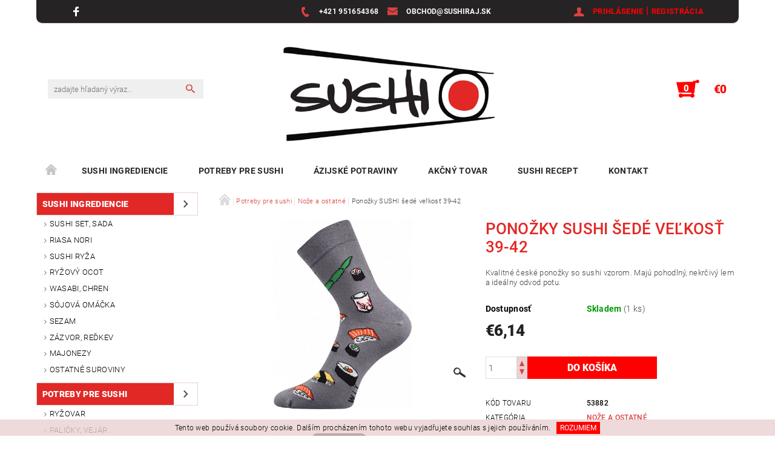

--- FILE ---
content_type: text/html; charset=utf-8
request_url: https://www.sushiraj.sk/noze-a-ostatne/ponozky-sushi-sede-velkost-39-42/
body_size: 28565
content:
<!DOCTYPE html>
<html id="css" xml:lang='sk' lang='sk' class="external-fonts-loaded">
    <head>
        <link rel="preconnect" href="https://cdn.myshoptet.com" /><link rel="dns-prefetch" href="https://cdn.myshoptet.com" /><link rel="preload" href="https://cdn.myshoptet.com/prj/dist/master/cms/libs/jquery/jquery-1.11.3.min.js" as="script" />        <script>
dataLayer = [];
dataLayer.push({'shoptet' : {
    "pageId": 792,
    "pageType": "productDetail",
    "currency": "EUR",
    "currencyInfo": {
        "decimalSeparator": ",",
        "exchangeRate": 1,
        "priceDecimalPlaces": 2,
        "symbol": "\u20ac",
        "symbolLeft": 1,
        "thousandSeparator": " "
    },
    "language": "sk",
    "projectId": 428542,
    "product": {
        "id": 4071,
        "guid": "5a1013d4-47af-11ec-9eee-bc97e1a74491",
        "hasVariants": false,
        "codes": [
            {
                "code": 53882,
                "quantity": "1",
                "stocks": [
                    {
                        "id": "ext",
                        "quantity": "1"
                    }
                ]
            }
        ],
        "code": "53882",
        "name": "Pono\u017eky SUSHI \u0161ed\u00e9 ve\u013ekos\u0165 39-42",
        "appendix": "",
        "weight": 0.20000000000000001,
        "currentCategory": "Potreby pre sushi | No\u017ee a ostatn\u00e9",
        "currentCategoryGuid": "a34efb16-ba8e-11e7-819d-002590dc5efc",
        "defaultCategory": "Potreby pre sushi | No\u017ee a ostatn\u00e9",
        "defaultCategoryGuid": "a34efb16-ba8e-11e7-819d-002590dc5efc",
        "currency": "EUR",
        "priceWithVat": 6.1399999999999997
    },
    "stocks": [
        {
            "id": "ext",
            "title": "Sklad",
            "isDeliveryPoint": 0,
            "visibleOnEshop": 1
        }
    ],
    "cartInfo": {
        "id": null,
        "freeShipping": false,
        "freeShippingFrom": 42,
        "leftToFreeGift": {
            "formattedPrice": "\u20ac0",
            "priceLeft": 0
        },
        "freeGift": false,
        "leftToFreeShipping": {
            "priceLeft": 42,
            "dependOnRegion": 0,
            "formattedPrice": "\u20ac42"
        },
        "discountCoupon": [],
        "getNoBillingShippingPrice": {
            "withoutVat": 0,
            "vat": 0,
            "withVat": 0
        },
        "cartItems": [],
        "taxMode": "ORDINARY"
    },
    "cart": [],
    "customer": {
        "priceRatio": 1,
        "priceListId": 1,
        "groupId": null,
        "registered": false,
        "mainAccount": false
    }
}});
</script>

        <meta http-equiv="content-type" content="text/html; charset=utf-8" />
        <title>Ponožky SUSHI šedé veľkosť 39-42 | e-shop SushiRaj.cz</title>

        <meta name="viewport" content="width=device-width, initial-scale=1.0" />
        <meta name="format-detection" content="telephone=no" />

        
            <meta property="og:type" content="website"><meta property="og:site_name" content="sushiraj.sk"><meta property="og:url" content="https://www.sushiraj.sk/noze-a-ostatne/ponozky-sushi-sede-velkost-39-42/"><meta property="og:title" content="Ponožky SUSHI šedé veľkosť 39-42 | e-shop SushiRaj.cz"><meta name="author" content="Suroviny na sushi a ázijské pokrmy - sushiraj.sk"><meta name="web_author" content="Shoptet.cz"><meta name="dcterms.rightsHolder" content="www.sushiraj.sk"><meta name="robots" content="index,follow"><meta property="og:image" content="https://cdn.myshoptet.com/usr/www.sushiraj.sk/user/shop/big/4071_ponozky-sede.png?61950c0b"><meta property="og:description" content="Ponožky SUSHI šedé veľkosť 39-42. Kvalitné české ponožky so sushi vzorom. Majú pohodlný, nekrčivý lem a ideálny odvod potu. "><meta name="description" content="Ponožky SUSHI šedé veľkosť 39-42. Kvalitné české ponožky so sushi vzorom. Majú pohodlný, nekrčivý lem a ideálny odvod potu. "><meta name="google-site-verification" content="AcOWcdfRC2kNKdyuXkHyJrcpMnPbi3fk09DDFQ1fLCw"><meta property="product:price:amount" content="6.14"><meta property="product:price:currency" content="EUR">
        


        
        <noscript>
            <style media="screen">
                #category-filter-hover {
                    display: block !important;
                }
            </style>
        </noscript>
        
    <link href="https://cdn.myshoptet.com/prj/dist/master/cms/templates/frontend_templates/shared/css/font-face/roboto.css" rel="stylesheet"><link href="https://cdn.myshoptet.com/prj/dist/master/shop/dist/font-shoptet-05.css.5fd2e4de7b3b9cde3d11.css" rel="stylesheet">    <script>
        var oldBrowser = false;
    </script>
    <!--[if lt IE 9]>
        <script src="https://cdnjs.cloudflare.com/ajax/libs/html5shiv/3.7.3/html5shiv.js"></script>
        <script>
            var oldBrowser = '<strong>Upozornenie!</strong> Používate zastaraný prehliadač, ktorý už nie je podporovaný. Prosím <a href="https://www.whatismybrowser.com/" target="_blank" rel="nofollow">aktualizujte svoj prehliadač</a> a zvýšte svoje UX.';
        </script>
    <![endif]-->

        <style>:root {--color-primary: #db4141;--color-primary-h: 0;--color-primary-s: 68%;--color-primary-l: 56%;--color-primary-hover: #484848;--color-primary-hover-h: 0;--color-primary-hover-s: 0%;--color-primary-hover-l: 28%;--color-secondary: #fe0000;--color-secondary-h: 0;--color-secondary-s: 100%;--color-secondary-l: 50%;--color-secondary-hover: #ebd1d2;--color-secondary-hover-h: 358;--color-secondary-hover-s: 39%;--color-secondary-hover-l: 87%;--color-tertiary: #000000;--color-tertiary-h: 0;--color-tertiary-s: 0%;--color-tertiary-l: 0%;--color-tertiary-hover: #000000;--color-tertiary-hover-h: 0;--color-tertiary-hover-s: 0%;--color-tertiary-hover-l: 0%;--color-header-background: #ffffff;--template-font: "Roboto";--template-headings-font: "Roboto";--header-background-url: none;--cookies-notice-background: #1A1937;--cookies-notice-color: #F8FAFB;--cookies-notice-button-hover: #f5f5f5;--cookies-notice-link-hover: #27263f;--templates-update-management-preview-mode-content: "Náhľad aktualizácií šablóny je aktívny pre váš prehliadač."}</style>

        <style>:root {--logo-x-position: 10px;--logo-y-position: 10px;--front-image-x-position: 0px;--front-image-y-position: 0px;}</style>

        <link href="https://cdn.myshoptet.com/prj/dist/master/shop/dist/main-05.css.1b62aa3d069f1dba0ebf.css" rel="stylesheet" media="screen" />

        <link rel="stylesheet" href="https://cdn.myshoptet.com/prj/dist/master/cms/templates/frontend_templates/_/css/print.css" media="print" />
                                            <link rel="canonical" href="https://www.sushiraj.sk/noze-a-ostatne/ponozky-sushi-sede-velkost-39-42/" />
        
        
        
            <script>
        var _hwq = _hwq || [];
        _hwq.push(['setKey', 'AE7C9233A68284ED42D04F8C43E64312']);
        _hwq.push(['setTopPos', '0']);
        _hwq.push(['showWidget', '22']);
        (function() {
            var ho = document.createElement('script');
            ho.src = 'https://cz.im9.cz/direct/i/gjs.php?n=wdgt&sak=AE7C9233A68284ED42D04F8C43E64312';
            var s = document.getElementsByTagName('script')[0]; s.parentNode.insertBefore(ho, s);
        })();
    </script>

                
                            <style>
                    /* custom background */
                    #main-wrapper {
                                                                            background-position: top center !important;
                            background-repeat: no-repeat !important;
                                                                            background-attachment: fixed !important;
                                                                    }
                </style>
                    
                <script>var shoptet = shoptet || {};shoptet.abilities = {"about":{"generation":2,"id":"05"},"config":{"category":{"product":{"image_size":"detail_alt_1"}},"navigation_breakpoint":991,"number_of_active_related_products":2,"product_slider":{"autoplay":false,"autoplay_speed":3000,"loop":true,"navigation":true,"pagination":true,"shadow_size":0}},"elements":{"recapitulation_in_checkout":true},"feature":{"directional_thumbnails":false,"extended_ajax_cart":false,"extended_search_whisperer":false,"fixed_header":false,"images_in_menu":false,"product_slider":false,"simple_ajax_cart":true,"smart_labels":false,"tabs_accordion":false,"tabs_responsive":false,"top_navigation_menu":false,"user_action_fullscreen":false}};shoptet.design = {"template":{"name":"Rock","colorVariant":"Five"},"layout":{"homepage":"catalog4","subPage":"catalog3","productDetail":"catalog3"},"colorScheme":{"conversionColor":"#fe0000","conversionColorHover":"#ebd1d2","color1":"#db4141","color2":"#484848","color3":"#000000","color4":"#000000"},"fonts":{"heading":"Roboto","text":"Roboto"},"header":{"backgroundImage":null,"image":null,"logo":"https:\/\/www.sushiraj.skuser\/logos\/skk-1.jpg","color":"#ffffff"},"background":{"enabled":true,"color":{"enabled":false,"color":"#cbcefb"},"image":{"url":null,"attachment":"fixed","position":"center"}}};shoptet.config = {};shoptet.events = {};shoptet.runtime = {};shoptet.content = shoptet.content || {};shoptet.updates = {};shoptet.messages = [];shoptet.messages['lightboxImg'] = "Obrázok";shoptet.messages['lightboxOf'] = "z";shoptet.messages['more'] = "Viac";shoptet.messages['cancel'] = "Zrušiť";shoptet.messages['removedItem'] = "Položka bola odstránená z košíka.";shoptet.messages['discountCouponWarning'] = "Zabudli ste použiť váš zľavový kupón. Urobte tak kliknutím na tlačidlo pri políčku, alebo číslo vymažte, aby ste mohli pokračovať.";shoptet.messages['charsNeeded'] = "Prosím, použite minimálne 3 znaky!";shoptet.messages['invalidCompanyId'] = "Neplané IČ, povolené sú iba číslice";shoptet.messages['needHelp'] = "Potrebujete poradiť?";shoptet.messages['showContacts'] = "Zobraziť kontakty";shoptet.messages['hideContacts'] = "Skryť kontakty";shoptet.messages['ajaxError'] = "Došlo k chybe; obnovte stránku a skúste to znova.";shoptet.messages['variantWarning'] = "Zvoľte prosím variant tovaru.";shoptet.messages['chooseVariant'] = "Zvoľte variant";shoptet.messages['unavailableVariant'] = "Tento variant nie je dostupný a nie je možné ho objednať.";shoptet.messages['withVat'] = "vrátane DPH";shoptet.messages['withoutVat'] = "bez DPH";shoptet.messages['toCart'] = "Do košíka";shoptet.messages['emptyCart'] = "Prázdny košík";shoptet.messages['change'] = "Zmeniť";shoptet.messages['chosenBranch'] = "Zvolená pobočka";shoptet.messages['validatorRequired'] = "Povinné pole";shoptet.messages['validatorEmail'] = "Prosím vložte platnú e-mailovú adresu";shoptet.messages['validatorUrl'] = "Prosím vložte platnú URL adresu";shoptet.messages['validatorDate'] = "Prosím vložte platný dátum";shoptet.messages['validatorNumber'] = "Zadajte číslo";shoptet.messages['validatorDigits'] = "Prosím vložte iba číslice";shoptet.messages['validatorCheckbox'] = "Zadajte prosím všetky povinné polia";shoptet.messages['validatorConsent'] = "Bez súhlasu nie je možné odoslať";shoptet.messages['validatorPassword'] = "Heslá sa nezhodujú";shoptet.messages['validatorInvalidPhoneNumber'] = "Vyplňte prosím platné telefónne číslo bez predvoľby.";shoptet.messages['validatorInvalidPhoneNumberSuggestedRegion'] = "Neplatné číslo — navrhovaná oblasť: %1";shoptet.messages['validatorInvalidCompanyId'] = "Neplatné IČO, musí byť v tvare ako %1";shoptet.messages['validatorFullName'] = "Nezabudli ste priezvisko?";shoptet.messages['validatorHouseNumber'] = "Prosím zadajte správne číslo domu";shoptet.messages['validatorZipCode'] = "Zadané PSČ nezodpovedá zvolenej krajine";shoptet.messages['validatorShortPhoneNumber'] = "Telefónne číslo musí mať min. 8 znakov";shoptet.messages['choose-personal-collection'] = "Prosím vyberte miesto doručenia pri osobnom odbere, zatiaľ nie je zvolené.";shoptet.messages['choose-external-shipping'] = "Špecifikujte vybraný spôsob dopravy";shoptet.messages['choose-ceska-posta'] = "Pobočka Českej Pošty nebola zvolená, prosím vyberte si jednu";shoptet.messages['choose-hupostPostaPont'] = "Pobočka Maďarskej pošty nie je vybraná, zvoľte prosím nejakú";shoptet.messages['choose-postSk'] = "Pobočka Slovenskej pošty nebola zvolená, prosím vyberte si jednu";shoptet.messages['choose-ulozenka'] = "Pobočka Uloženky nebola zvolená, prsím vyberte si jednu";shoptet.messages['choose-zasilkovna'] = "Nebola zvolená pobočka zásielkovne, prosím, vyberte si jednu";shoptet.messages['choose-ppl-cz'] = "Pobočka PPL ParcelShop nebolaá zvolená, prosím zvoľte jednu možnosť";shoptet.messages['choose-glsCz'] = "Pobočka GLS ParcelShop nebola zvolená, prosím niektorú";shoptet.messages['choose-dpd-cz'] = "Ani jedna z pobočiek služby DPD Parcel Shop nebola zvolená, prosím vyberte si jednu z možností.";shoptet.messages['watchdogType'] = "Je potrebné vybrať jednu z možností sledovania produktu.";shoptet.messages['watchdog-consent-required'] = "Musíte zaškrtnúť všetky povinné súhlasy";shoptet.messages['watchdogEmailEmpty'] = "Prosím vyplňte email";shoptet.messages['privacyPolicy'] = 'Musíte súhlasiť s ochranou osobných údajov';shoptet.messages['amountChanged'] = '(množstvo bolo zmenené)';shoptet.messages['unavailableCombination'] = 'Nie je k dispozícii v tejto kombinácii';shoptet.messages['specifyShippingMethod'] = 'Upresnite dopravu';shoptet.messages['PIScountryOptionMoreBanks'] = 'Možnosť platby z %1 bánk';shoptet.messages['PIScountryOptionOneBank'] = 'Možnosť platby z 1 banky';shoptet.messages['PIScurrencyInfoCZK'] = 'V mene CZK je možné zaplatiť iba prostredníctvom českých bánk.';shoptet.messages['PIScurrencyInfoHUF'] = 'V mene HUF je možné zaplatiť iba prostredníctvom maďarských bánk.';shoptet.messages['validatorVatIdWaiting'] = "Overujeme";shoptet.messages['validatorVatIdValid'] = "Overené";shoptet.messages['validatorVatIdInvalid'] = "DIČ sa nepodarilo overiť, aj napriek tomu môžete objednávku dokončiť";shoptet.messages['validatorVatIdInvalidOrderForbid'] = "Zadané DIČ teraz nie je možné overiť, pretože služba overovania je dočasne nedostupná. Skúste opakovať zadanie neskôr, alebo DIČ vymažte a vašu objednávku dokončte v režime OSS. Prípadne kontaktujte predajcu.";shoptet.messages['validatorVatIdInvalidOssRegime'] = "Zadané DIČ nemôže byť overené, pretože služba overovania je dočasne nedostupná. Vaša objednávka bude dokončená v režime OSS. Prípadne kontaktujte predajcu.";shoptet.messages['previous'] = "Predchádzajúce";shoptet.messages['next'] = "Nasledujúce";shoptet.messages['close'] = "Zavrieť";shoptet.messages['imageWithoutAlt'] = "Tento obrázok nemá popis";shoptet.messages['newQuantity'] = "Nové množstvo:";shoptet.messages['currentQuantity'] = "Aktuálne množstvo:";shoptet.messages['quantityRange'] = "Prosím vložte číslo v rozmedzí %1 a %2";shoptet.messages['skipped'] = "Preskočené";shoptet.messages.validator = {};shoptet.messages.validator.nameRequired = "Zadajte meno a priezvisko.";shoptet.messages.validator.emailRequired = "Zadajte e-mailovú adresu (napr. jan.novak@example.com).";shoptet.messages.validator.phoneRequired = "Zadajte telefónne číslo.";shoptet.messages.validator.messageRequired = "Napíšte komentár.";shoptet.messages.validator.descriptionRequired = shoptet.messages.validator.messageRequired;shoptet.messages.validator.captchaRequired = "Vyplňte bezpečnostnú kontrolu.";shoptet.messages.validator.consentsRequired = "Potvrďte svoj súhlas.";shoptet.messages.validator.scoreRequired = "Zadajte počet hviezdičiek.";shoptet.messages.validator.passwordRequired = "Zadajte heslo, ktoré bude obsahovať minimálne 4 znaky.";shoptet.messages.validator.passwordAgainRequired = shoptet.messages.validator.passwordRequired;shoptet.messages.validator.currentPasswordRequired = shoptet.messages.validator.passwordRequired;shoptet.messages.validator.birthdateRequired = "Zadajte dátum narodenia.";shoptet.messages.validator.billFullNameRequired = "Zadajte meno a priezvisko.";shoptet.messages.validator.deliveryFullNameRequired = shoptet.messages.validator.billFullNameRequired;shoptet.messages.validator.billStreetRequired = "Zadajte názov ulice.";shoptet.messages.validator.deliveryStreetRequired = shoptet.messages.validator.billStreetRequired;shoptet.messages.validator.billHouseNumberRequired = "Zadajte číslo domu.";shoptet.messages.validator.deliveryHouseNumberRequired = shoptet.messages.validator.billHouseNumberRequired;shoptet.messages.validator.billZipRequired = "Zadajte PSČ.";shoptet.messages.validator.deliveryZipRequired = shoptet.messages.validator.billZipRequired;shoptet.messages.validator.billCityRequired = "Zadajte názov mesta.";shoptet.messages.validator.deliveryCityRequired = shoptet.messages.validator.billCityRequired;shoptet.messages.validator.companyIdRequired = "Zadajte IČ.";shoptet.messages.validator.vatIdRequired = "Zadajte IČ DPH.";shoptet.messages.validator.billCompanyRequired = "Zadajte názov spoločnosti.";shoptet.messages['loading'] = "Načítavám…";shoptet.messages['stillLoading'] = "Stále načítavám…";shoptet.messages['loadingFailed'] = "Načítanie sa nepodarilo. Skúste to znova.";shoptet.messages['productsSorted'] = "Produkty zoradené.";shoptet.messages['formLoadingFailed'] = "Formulár sa nepodarilo načítať. Skúste to prosím znovu.";shoptet.messages.moreInfo = "Viac informácií";shoptet.config.showAdvancedOrder = true;shoptet.config.orderingProcess = {active: false,step: false};shoptet.config.documentsRounding = '3';shoptet.config.documentPriceDecimalPlaces = '2';shoptet.config.thousandSeparator = ' ';shoptet.config.decSeparator = ',';shoptet.config.decPlaces = '2';shoptet.config.decPlacesSystemDefault = '2';shoptet.config.currencySymbol = '€';shoptet.config.currencySymbolLeft = '1';shoptet.config.defaultVatIncluded = 1;shoptet.config.defaultProductMaxAmount = 9999;shoptet.config.inStockAvailabilityId = -1;shoptet.config.defaultProductMaxAmount = 9999;shoptet.config.inStockAvailabilityId = -1;shoptet.config.cartActionUrl = '/action/Cart';shoptet.config.advancedOrderUrl = '/action/Cart/GetExtendedOrder/';shoptet.config.cartContentUrl = '/action/Cart/GetCartContent/';shoptet.config.stockAmountUrl = '/action/ProductStockAmount/';shoptet.config.addToCartUrl = '/action/Cart/addCartItem/';shoptet.config.removeFromCartUrl = '/action/Cart/deleteCartItem/';shoptet.config.updateCartUrl = '/action/Cart/setCartItemAmount/';shoptet.config.addDiscountCouponUrl = '/action/Cart/addDiscountCoupon/';shoptet.config.setSelectedGiftUrl = '/action/Cart/setSelectedGift/';shoptet.config.rateProduct = '/action/ProductDetail/RateProduct/';shoptet.config.customerDataUrl = '/action/OrderingProcess/step2CustomerAjax/';shoptet.config.registerUrl = '/registracia/';shoptet.config.agreementCookieName = 'site-agreement';shoptet.config.cookiesConsentUrl = '/action/CustomerCookieConsent/';shoptet.config.cookiesConsentIsActive = 0;shoptet.config.cookiesConsentOptAnalytics = 'analytics';shoptet.config.cookiesConsentOptPersonalisation = 'personalisation';shoptet.config.cookiesConsentOptNone = 'none';shoptet.config.cookiesConsentRefuseDuration = 7;shoptet.config.cookiesConsentName = 'CookiesConsent';shoptet.config.agreementCookieExpire = 30;shoptet.config.cookiesConsentSettingsUrl = '/cookies-settings/';shoptet.config.fonts = {"google":{"attributes":"100,300,400,500,700,900:latin-ext","families":["Roboto"],"urls":["https:\/\/cdn.myshoptet.com\/prj\/dist\/master\/cms\/templates\/frontend_templates\/shared\/css\/font-face\/roboto.css"]},"custom":{"families":["shoptet"],"urls":["https:\/\/cdn.myshoptet.com\/prj\/dist\/master\/shop\/dist\/font-shoptet-05.css.5fd2e4de7b3b9cde3d11.css"]}};shoptet.config.mobileHeaderVersion = '1';shoptet.config.fbCAPIEnabled = false;shoptet.config.fbPixelEnabled = true;shoptet.config.fbCAPIUrl = '/action/FacebookCAPI/';shoptet.content.regexp = /strana-[0-9]+[\/]/g;shoptet.content.colorboxHeader = '<div class="colorbox-html-content">';shoptet.content.colorboxFooter = '</div>';shoptet.customer = {};shoptet.csrf = shoptet.csrf || {};shoptet.csrf.token = 'csrf_E6/YPM9qaf78f046543b6884';shoptet.csrf.invalidTokenModal = '<div><h2>Prihláste sa prosím znovu</h2><p>Ospravedlňujeme sa, ale Váš CSRF token pravdepodobne vypršal. Aby sme mohli Vašu bezpečnosť udržať na čo najvyššej úrovni, potrebujeme, aby ste sa znovu prihlásili.</p><p>Ďakujeme za pochopenie.</p><div><a href="/login/?backTo=%2Fnoze-a-ostatne%2Fponozky-sushi-sede-velkost-39-42%2F">Prihlásenie</a></div></div> ';shoptet.csrf.formsSelector = 'csrf-enabled';shoptet.csrf.submitListener = true;shoptet.csrf.validateURL = '/action/ValidateCSRFToken/Index/';shoptet.csrf.refreshURL = '/action/RefreshCSRFTokenNew/Index/';shoptet.csrf.enabled = false;shoptet.config.googleAnalytics ||= {};shoptet.config.googleAnalytics.isGa4Enabled = true;shoptet.config.googleAnalytics.route ||= {};shoptet.config.googleAnalytics.route.ua = "UA";shoptet.config.googleAnalytics.route.ga4 = "GA4";shoptet.config.ums_a11y_category_page = true;shoptet.config.discussion_rating_forms = false;shoptet.config.ums_forms_redesign = false;shoptet.config.showPriceWithoutVat = '';shoptet.config.ums_a11y_login = true;</script>
        <script src="https://cdn.myshoptet.com/prj/dist/master/cms/libs/jquery/jquery-1.11.3.min.js"></script><script src="https://cdn.myshoptet.com/prj/dist/master/cms/libs/jquery/jquery-migrate-1.4.1.min.js"></script><script src="https://cdn.myshoptet.com/prj/dist/master/cms/libs/jquery/jquery-ui-1.8.24.min.js"></script>
    <script src="https://cdn.myshoptet.com/prj/dist/master/shop/dist/main-05.js.8c719cec2608516bd9d7.js"></script>
<script src="https://cdn.myshoptet.com/prj/dist/master/shop/dist/shared-2g.js.aa13ef3ecca51cd89ec5.js"></script><script src="https://cdn.myshoptet.com/prj/dist/master/cms/libs/jqueryui/i18n/datepicker-sk.js"></script><script>if (window.self !== window.top) {const script = document.createElement('script');script.type = 'module';script.src = "https://cdn.myshoptet.com/prj/dist/master/shop/dist/editorPreview.js.e7168e827271d1c16a1d.js";document.body.appendChild(script);}</script>        <script>
            jQuery.extend(jQuery.cybergenicsFormValidator.messages, {
                required: "Povinné pole",
                email: "Prosím vložte platnú e-mailovú adresu",
                url: "Prosím vložte platnú URL adresu",
                date: "Prosím vložte platný dátum",
                number: "Zadajte číslo",
                digits: "Prosím vložte iba číslice",
                checkbox: "Zadajte prosím všetky povinné polia",
                validatorConsent: "Bez súhlasu nie je možné odoslať",
                password: "Heslá sa nezhodujú",
                invalidPhoneNumber: "Vyplňte prosím platné telefónne číslo bez predvoľby.",
                invalidCompanyId: 'Nevalidné IČ, musí mať presne 8 čísel (pred kratšie IČ možno dať nuly)',
                fullName: "Nezabudli ste priezvisko?",
                zipCode: "Zadané PSČ nezodpovedá zvolenej krajine",
                houseNumber: "Prosím zadajte správne číslo domu",
                shortPhoneNumber: "Telefónne číslo musí mať min. 8 znakov",
                privacyPolicy: "Musíte súhlasiť s ochranou osobných údajov"
            });
        </script>
                                    
                
        
        <!-- User include -->
                <!-- service 777(418) html code header -->
<link rel="stylesheet" href="https://cdn.myshoptet.com/usr/shoptet.tomashlad.eu/user/documents/extras/premium-carousel/screen.min.css?v=23"/>

<style>
@media only screen and (max-width: 600px) {
  body.type-index #carousel .carousel-control:before, body.type-index #homepage-banner .carousel-control:before {color: #000;}
}
</style>
<!-- service 1655(1240) html code header -->
<link rel="stylesheet" href="https://cdn.myshoptet.com/usr/galacticheadquarters.myshoptet.com/user/documents/warnings/shop.css?v=16" />
<!-- project html code header -->
<link rel="apple-touch-icon" sizes="180x180" href="/user/documents/apple-touch-icon.png">
<link rel="icon" type="image/png" sizes="32x32" href="/user/documents/favicon-32x32.png">
<link rel="icon" type="image/png" sizes="16x16" href="/user/documents/favicon-16x16.png">
<link rel="manifest" href="/user/documents/site.webmanifest">
<link rel="mask-icon" href="/user/documents/safari-pinned-tab.svg" color="#5bbad5">
<link rel="shortcut icon" href="/user/documents/favicon.ico">
<meta name="msapplication-TileColor" content="#da532c">
<meta name="msapplication-config" content="/user/documents/browserconfig.xml">
<meta name="theme-color" content="#ffffff">

<meta name="facebook-domain-verification" content="a071omln34cgnnr7ef1hpqcbldc9hu" />
<style>
.in-krok-2 #consentsheurekaConsent, .in-krok-2 label[for="consentsheurekaConsent"] {opacity: 0;padding: 0;height: 0;}
.in-krok-2 .order-confirmations-box .information-bubble-wrap:nth-child(2) {padding: 0;height: 0;}
.in-krok-2 .order-confirmations-box .information-bubble-wrap:last-child, .in-krok-2 .order-confirmations-box .information-bubble-wrap:nth-child(2) {display: none;}
#welcome {margin-top: 0;margin-bottom: 0;padding-top: 0;padding-bottom: 0;}
#welcome > div:nth-child(2) {display: none;}
</style>
<style>
/*Upravilo studio CORUX.cz*/


/*Uprava Menu*/

@media (min-width: 768px){
	#menu {
    border-top: unset;
 	}
}
  
@media (min-width: 768px){
  #menu li a, .navigation-menu li a {
    font-weight: 600;
    font-size: 14px;
	}
}

@media (min-width: 768px){
	a#logo {
    left: 100%;
	}
}

@media (min-width: 768px){
.searchform {
    margin: 0 auto;
    position: relative;
    top: 0px;
    left: -112%;
}
  }
 
@media (min-width: 768px){
#header-cart {
    border: unset;
}
  }

@media (min-width: 768px) {
#menu-helper:before  {
    display: inline-block;
    width: 40px !important;
    height: 40px !important;
    vertical-align: middle;
    font-family: "shoptet";
    font-size: 25px !important;
    line-height: 42px;
    color: #fff;
    border-radius: 100%;
}
  }

@media (min-width: 768px) {
[class*="block-grid-"] {
    display: block;
    padding: 0;
    margin: 0 -0.46875rem;
    border-top: 1px solid #ebeaea;
    padding-top: 2%;
}
  }

@media (min-width: 768px) {
#content-in ul li, #content-in ol li {
    position: relative;
    font-size: 0.875rem;
    padding-right: 0.5rem;
    border-left: 1px solid #ebeaea;
    border-right: 1px solid #ebeaea;
}
  }

#tabs-div {
    margin-bottom: 2.5rem;
    padding-top: 5%;
}

.categories .topic a {
    color: #fff;
    background-color: #e12826;
}

#footer {
    background: unset;
    color: black;
}

#next-carousel, #prev-carousel {
    background-color: unset;
}

@media (min-width:1026px) { 
.p-det-main-price, .p-final-price {
    font-size: 26px;
    font-weight: 600;
    letter-spacing: -0.03rem;
    white-space: nowrap;
    position: relative;
    left: -60%;
    color: #232323
}
   }

.p-name {
    color: #000;
    font-size: 15px;
    font-weight: 500;
    padding-top: 5%;
}

#copyright {
    background: unset;
}

.footer-in-wrap {
    padding: 1rem 0;
    background: #231f20;
    color: white;
    border-top: 5px groove red;
}

#footer-in ul {
    margin: -0.5rem 0 0;
    list-style: none;
    border: unset;
    padding: 2%;
}

#footer-in .topic {
    color: #e12826;
    font-size: 19px;
    font-weight: 600;
}

#articles ul li a {
    color: #fff;
    font-size: 15px;
    font-weight: 500;
}

.row.header-info {
    background: #262324;
    width: 100%;
    margin: 0;
    color: white;
    padding-left: 5%;
    padding-right: 5%;
    border-radius: 0px 0px 10px 10px;
}

.header-phone a, .header-email a {
    color: #ffffff;
    font-size: 12px;
    font-weight: 600;
    text-align: center;
}

#top-links, #top-links a {
    color: #f00;
    font-size: 13px;
    font-weight: 600;
}

#top-links a:hover {
    color: #ffffff;
}

.header-social-icon a {
    color: #ffffff;
}

.header-social-icon a:hover {
    color: #4cb1ff;
}

@media screen and (min-width: 640px) {
	.navigation-wrap {
		text-align: center;
	}

	.navigation {
		float: none !important;
		display: inline-block;
	}
}

#contacts img {
    border: unset;
}

#footer-in a {
    color: #ffffff;
    font-weight: 500;
}

#footer-in a:hover {
    color: #e12826;
}

#articles ul li a:hover {
    color: #c82727;
}

#footer .ccr-single {
    margin-bottom: .5rem;
    font-weight: 500;
    color: red;
}

#description h3 {
    text-transform: none;
}

#floating-cart-button a {
    display: inline-block;
    height: 2.25rem;
    width: 2.125rem;
    vertical-align: middle;
    position: relative;
    display: none;
}

h1 {
    font-size: 26px;
    font-weight: 500;
    color: #e22826;
}



ul#category-banners { 
display: flex; 
justify-content: space-around; 
-webkit-flex-flow: row wrap; 
flex-flow: row wrap; 
} 
ul#category-banners li { 
display: block; 
width: 390px; 
margin-left:auto; 
margin-right:auto; 
} 

#langs-curr a {
	font-size: 13px;
	color: #a0a0a0;
  font-weight: 400;
}
#langs-curr a.active {
	color: #fff;
  font-weight: 700;
}
#langs-curr a:hover {
	color: #fff;
}

</style>
  
  

        <!-- /User include -->
                                <!-- Global site tag (gtag.js) - Google Analytics -->
    <script async src="https://www.googletagmanager.com/gtag/js?id=G-TKTX73HWXQ"></script>
    <script>
        
        window.dataLayer = window.dataLayer || [];
        function gtag(){dataLayer.push(arguments);}
        

        
        gtag('js', new Date());

                gtag('config', 'UA-109406124-2', { 'groups': "UA" });
        
                gtag('config', 'G-TKTX73HWXQ', {"groups":"GA4","send_page_view":false,"content_group":"productDetail","currency":"EUR","page_language":"sk"});
        
                gtag('config', 'AW-400510668', {"allow_enhanced_conversions":true});
        
        
        
        
        
                    gtag('event', 'page_view', {"send_to":"GA4","page_language":"sk","content_group":"productDetail","currency":"EUR"});
        
                gtag('set', 'currency', 'EUR');

        gtag('event', 'view_item', {
            "send_to": "UA",
            "items": [
                {
                    "id": "53882",
                    "name": "Pono\u017eky SUSHI \u0161ed\u00e9 ve\u013ekos\u0165 39-42",
                    "category": "Potreby pre sushi \/ No\u017ee a ostatn\u00e9",
                                                            "price": 5.12
                }
            ]
        });
        
        
        
        
        
                    gtag('event', 'view_item', {"send_to":"GA4","page_language":"sk","content_group":"productDetail","value":5.1200000000000001,"currency":"EUR","items":[{"item_id":"53882","item_name":"Pono\u017eky SUSHI \u0161ed\u00e9 ve\u013ekos\u0165 39-42","item_category":"Potreby pre sushi","item_category2":"No\u017ee a ostatn\u00e9","price":5.1200000000000001,"quantity":1,"index":0}]});
        
        
        
        
        
        
        
        document.addEventListener('DOMContentLoaded', function() {
            if (typeof shoptet.tracking !== 'undefined') {
                for (var id in shoptet.tracking.bannersList) {
                    gtag('event', 'view_promotion', {
                        "send_to": "UA",
                        "promotions": [
                            {
                                "id": shoptet.tracking.bannersList[id].id,
                                "name": shoptet.tracking.bannersList[id].name,
                                "position": shoptet.tracking.bannersList[id].position
                            }
                        ]
                    });
                }
            }

            shoptet.consent.onAccept(function(agreements) {
                if (agreements.length !== 0) {
                    console.debug('gtag consent accept');
                    var gtagConsentPayload =  {
                        'ad_storage': agreements.includes(shoptet.config.cookiesConsentOptPersonalisation)
                            ? 'granted' : 'denied',
                        'analytics_storage': agreements.includes(shoptet.config.cookiesConsentOptAnalytics)
                            ? 'granted' : 'denied',
                                                                                                'ad_user_data': agreements.includes(shoptet.config.cookiesConsentOptPersonalisation)
                            ? 'granted' : 'denied',
                        'ad_personalization': agreements.includes(shoptet.config.cookiesConsentOptPersonalisation)
                            ? 'granted' : 'denied',
                        };
                    console.debug('update consent data', gtagConsentPayload);
                    gtag('consent', 'update', gtagConsentPayload);
                    dataLayer.push(
                        { 'event': 'update_consent' }
                    );
                }
            });
        });
    </script>

                <!-- Facebook Pixel Code -->
<script>
!function(f,b,e,v,n,t,s){if(f.fbq)return;n=f.fbq=function(){n.callMethod?
            n.callMethod.apply(n,arguments):n.queue.push(arguments)};if(!f._fbq)f._fbq=n;
            n.push=n;n.loaded=!0;n.version='2.0';n.queue=[];t=b.createElement(e);t.async=!0;
            t.src=v;s=b.getElementsByTagName(e)[0];s.parentNode.insertBefore(t,s)}(window,
            document,'script','//connect.facebook.net/en_US/fbevents.js');
$(document).ready(function(){
fbq('set', 'autoConfig', 'false', '451772869607981')
fbq("init", "451772869607981", {}, { agent:"plshoptet" });
fbq("track", "PageView",{}, {"eventID":"a60950d7b1932db3a4a5f08b9ceaeaa9"});
window.dataLayer = window.dataLayer || [];
dataLayer.push({"fbpixel": "loaded","event": "fbloaded"});
fbq("track", "ViewContent", {"content_category":"Potreby pre sushi \/ No\u017ee a ostatn\u00e9","content_type":"product","content_name":"Pono\u017eky SUSHI \u0161ed\u00e9 ve\u013ekos\u0165 39-42","content_ids":["53882"],"value":"6.14","currency":"EUR","base_id":4071,"category_path":["Potreby pre sushi","No\u017ee a ostatn\u00e9"]}, {"eventID":"a60950d7b1932db3a4a5f08b9ceaeaa9"});
});
</script>
<noscript>
<img height="1" width="1" style="display:none" src="https://www.facebook.com/tr?id=451772869607981&ev=PageView&noscript=1"/>
</noscript>
<!-- End Facebook Pixel Code -->

                                <script>
    (function(t, r, a, c, k, i, n, g) { t['ROIDataObject'] = k;
    t[k]=t[k]||function(){ (t[k].q=t[k].q||[]).push(arguments) },t[k].c=i;n=r.createElement(a),
    g=r.getElementsByTagName(a)[0];n.async=1;n.src=c;g.parentNode.insertBefore(n,g)
    })(window, document, 'script', '//www.heureka.cz/ocm/sdk.js?source=shoptet&version=2&page=product_detail', 'heureka', 'cz');

    heureka('set_user_consent', 1);
</script>
                    </head>
    <body class="desktop id-792 in-noze-a-ostatne template-05 type-product type-detail page-detail ajax-add-to-cart">
    
        <div id="fb-root"></div>
        <script>
            window.fbAsyncInit = function() {
                FB.init({
                    autoLogAppEvents : true,
                    xfbml            : true,
                    version          : 'v24.0'
                });
            };
        </script>
        <script async defer crossorigin="anonymous" src="https://connect.facebook.net/sk_SK/sdk.js#xfbml=1&version=v24.0"></script>
    
        
    
    <div id="main-wrapper">
        <div id="main-wrapper-in" class="large-12 medium-12 small-12">
            <div id="main" class="large-12 medium-12 small-12 row">

                

                <div id="header" class="large-12 medium-12 small-12 columns">
                    <header id="header-in" class="large-12 medium-12 small-12 row collapse">
                        
<div class="row header-info">
                <div class="large-4 medium-2  small-12 left hide-for-small">
                            <span class="checkout-facebook header-social-icon">
                    <a href="https://www.facebook.com/sushiraj.sk" title="Facebook" target="_blank">&nbsp;</a>
                </span>
                                </div>
        
        <div class="large-4 medium-6 small-12 columns">

            <div class="row collapse header-contacts">
                                                                                        <div class="large-6 tac medium-6 small-6 header-phone columns left">
                        <a href="tel:+421951654368" title="Telefón"><span>+421 951654368</span></a>
                    </div>
                                                    <div class="large-6 tac medium-6 small-6 header-email columns left">
                                                    <a href="mailto:obchod@sushiraj.sk"><span>obchod@sushiraj.sk</span></a>
                                            </div>
                            </div>
        </div>
    
    <div class="large-4 medium-4 small-12 left top-links-holder">
                                <div id="top-links">
            <span class="responsive-mobile-visible responsive-all-hidden box-account-links-trigger-wrap">
                <span class="box-account-links-trigger"></span>
            </span>
            <ul class="responsive-mobile-hidden box-account-links list-inline list-reset">
                
                                                                                                        <li>
                                    <a class="icon-account-login" href="/login/?backTo=%2Fnoze-a-ostatne%2Fponozky-sushi-sede-velkost-39-42%2F" title="Prihlásenie" data-testid="signin" rel="nofollow"><span>Prihlásenie</span></a>
                                </li>
                                <li>
                                    <span class="responsive-mobile-hidden"> |</span>
                                    <a href="/registracia/" title="Registrácia" data-testid="headerSignup" rel="nofollow">Registrácia</a>
                                </li>
                                                                                        
            </ul>
        </div>
    </div>
</div>
<div class="header-center row">
    
    <div class="large-4 medium-4 small-6">
                                <a href="/" title="Suroviny na sushi a ázijské pokrmy - sushiraj.sk" id="logo" data-testid="linkWebsiteLogo"><img src="https://cdn.myshoptet.com/usr/www.sushiraj.sk/user/logos/skk-1.jpg" alt="Suroviny na sushi a ázijské pokrmy - sushiraj.sk" /></a>
    </div>
    
    <div class="large-4 medium-4 small-12">
                <div class="searchform large-8 medium-12 small-12" itemscope itemtype="https://schema.org/WebSite">
            <meta itemprop="headline" content="Nože a ostatné"/>
<meta itemprop="url" content="https://www.sushiraj.sk"/>
        <meta itemprop="text" content="Ponožky SUSHI šedé veľkosť 39-42. Kvalitné české ponožky so sushi vzorom. Majú pohodlný, nekrčivý lem a ideálny odvod potu.&amp;amp;nbsp;"/>

            <form class="search-whisperer-wrap-v1 search-whisperer-wrap" action="/action/ProductSearch/prepareString/" method="post" itemprop="potentialAction" itemscope itemtype="https://schema.org/SearchAction" data-testid="searchForm">
                <fieldset>
                    <meta itemprop="target" content="https://www.sushiraj.sk/vyhladavanie/?string={string}"/>
                    <div class="large-10 medium-8 small-10 left">
                        <input type="hidden" name="language" value="sk" />
                        <input type="search" name="string" itemprop="query-input" class="s-word" placeholder="zadajte hľadaný výraz..." autocomplete="off" data-testid="searchInput" />
                    </div>
                    <div class="tar large-2 medium-4 small-2 left">
                        <input type="submit" value="Hľadať" class="b-search" data-testid="searchBtn" />
                    </div>
                    <div class="search-whisperer-container-js"></div>
                    <div class="search-notice large-12 medium-12 small-12" data-testid="searchMsg">Prosím, použite minimálne 3 znaky!</div>
                </fieldset>
            </form>
        </div>
    </div>
    
    <div class="large-4 medium-4 small-6 tar">
                                
                        <div class="place-cart-here">
                <div id="header-cart-wrapper" class="header-cart-wrapper menu-element-wrap">
    <a href="/kosik/" id="header-cart" class="header-cart" data-testid="headerCart" rel="nofollow">
        
        
    <strong class="header-cart-count" data-testid="headerCartCount">
        <span>
                            0
                    </span>
    </strong>

        <strong class="header-cart-price" data-testid="headerCartPrice">
            €0
        </strong>
    </a>

    <div id="cart-recapitulation" class="cart-recapitulation menu-element-submenu align-right hover-hidden" data-testid="popupCartWidget">
                    <div class="cart-reca-single darken tac" data-testid="cartTitle">
                Váš nákupný košík je prázdny            </div>
            </div>
</div>
            </div>
            </div>
    
</div>

             <nav id="menu" class="large-12 medium-12 small-12"><ul class="inline-list list-inline valign-top-inline left"><li class="first-line"><a href="/" id="a-home" data-testid="headerMenuItem">Úvodná stránka</a></li><li class="menu-item-705 navigation-submenu-trigger-wrap icon-menu-arrow-wrap">        <a href="/sushi-ingrediencie/" data-testid="headerMenuItem">
                    <span class="navigation-submenu-trigger icon-menu-arrow-down icon-menu-arrow"></span>
                Sushi ingrediencie
    </a>
        <ul class="navigation-submenu navigation-menu">
                    <li class="menu-item-750">
                <a href="/sushi-set/" >Sushi set, sada</a>
            </li>
                    <li class="menu-item-732">
                <a href="/riasa-nori/" >Riasa NORI</a>
            </li>
                    <li class="menu-item-738">
                <a href="/sushi-ryza/" >Sushi ryža</a>
            </li>
                    <li class="menu-item-741">
                <a href="/ryzovy-ocot/" >Ryžový ocot</a>
            </li>
                    <li class="menu-item-744">
                <a href="/wasabi-chren/" >Wasabi, chren</a>
            </li>
                    <li class="menu-item-747">
                <a href="/sojova-omacka/" >Sójová omáčka</a>
            </li>
                    <li class="menu-item-777">
                <a href="/sezam/" >Sezam</a>
            </li>
                    <li class="menu-item-852">
                <a href="/zazvor-redkev/" >Zázvor, reďkev</a>
            </li>
                    <li class="menu-item-907">
                <a href="/majonezy/" >Majonezy</a>
            </li>
                    <li class="menu-item-780">
                <a href="/ostatne-suroviny/" >Ostatné suroviny</a>
            </li>
            </ul>
    </li><li class="menu-item-708 navigation-submenu-trigger-wrap icon-menu-arrow-wrap">        <a href="/potreby-pre-sushi/" data-testid="headerMenuItem">
                    <span class="navigation-submenu-trigger icon-menu-arrow-down icon-menu-arrow"></span>
                Potreby pre sushi
    </a>
        <ul class="navigation-submenu navigation-menu">
                    <li class="menu-item-786">
                <a href="/ryzovar/" >Ryžovar</a>
            </li>
                    <li class="menu-item-789">
                <a href="/palicky-vejar/" >Paličky, vejár</a>
            </li>
                    <li class="menu-item-792">
                <a href="/noze-a-ostatne/" >Nože a ostatné</a>
            </li>
                    <li class="menu-item-795">
                <a href="/servirovacie-sady/" >Servírovacie sady</a>
            </li>
            </ul>
    </li><li class="menu-item-717 navigation-submenu-trigger-wrap icon-menu-arrow-wrap">        <a href="/azijske-potraviny/" data-testid="headerMenuItem">
                    <span class="navigation-submenu-trigger icon-menu-arrow-down icon-menu-arrow"></span>
                Ázijské potraviny
    </a>
        <ul class="navigation-submenu navigation-menu">
                    <li class="menu-item-807">
                <a href="/rezance/" >Rezance</a>
            </li>
                    <li class="menu-item-813">
                <a href="/ryza/" >Ryža</a>
            </li>
                    <li class="menu-item-816">
                <a href="/riasy/" >Riasy</a>
            </li>
                    <li class="menu-item-822">
                <a href="/zelenina/" >Zelenina</a>
            </li>
                    <li class="menu-item-825">
                <a href="/dochucovadla/" >Dochucovadlá</a>
            </li>
                    <li class="menu-item-828">
                <a href="/polievky-miso/" >Polievky, Miso</a>
            </li>
                    <li class="menu-item-834">
                <a href="/caje/" >Čaje</a>
            </li>
                    <li class="menu-item-837">
                <a href="/napoje/" >Nápoje</a>
            </li>
                    <li class="menu-item-831">
                <a href="/pochutiny--sladkosti/" >Pochutiny, sladkosti</a>
            </li>
            </ul>
    </li><li class="menu-item-714 navigation-submenu-trigger-wrap icon-menu-arrow-wrap">        <a href="/akcny-tovar/" data-testid="headerMenuItem">
                    <span class="navigation-submenu-trigger icon-menu-arrow-down icon-menu-arrow"></span>
                Akčný tovar
    </a>
        <ul class="navigation-submenu navigation-menu">
                    <li class="menu-item-914">
                <a href="/el_valle_chipsy/" >El Valle Chipsy</a>
            </li>
            </ul>
    </li><li class="menu-item-858">    <a href="/sushi-recept/"  data-testid="headerMenuItem">
        Sushi recept
    </a>
</li><li class="menu-item-29">    <a href="/kontakt/"  data-testid="headerMenuItem">
        Kontakt
    </a>
</li></ul><div id="menu-helper-wrapper"><div id="menu-helper" data-testid="hamburgerMenu">&nbsp;</div><ul id="menu-helper-box"></ul></div></nav>

<script>
$(document).ready(function() {
    checkSearchForm($('.searchform'), "Prosím, použite minimálne 3 znaky!");
});
var userOptions = {
    carousel : {
        stepTimer : 5000,
        fadeTimer : 800
    }
};
</script>


                    </header>
                </div>
                <div id="main-in" class="large-12 medium-12 small-12 columns">
                    <div id="main-in-in" class="large-12 medium-12 small-12">
                        
                        <div id="content" class="large-12 medium-12 small-12 row">
                            
                                                                    <aside id="column-l" class="large-3 medium-3 small-12 columns sidebar">
                                        <div id="column-l-in">
                                                                                                                                                <div class="box-even">
                        
<div id="categories">
                        <div class="categories cat-01 expandable expanded" id="cat-705">
                <div class="topic"><a href="/sushi-ingrediencie/" class="expanded">Sushi ingrediencie</a></div>
        
<ul class="expanded">
                <li ><a href="/sushi-set/" title="Sushi set, sada">Sushi set, sada</a>
                            </li>             <li ><a href="/riasa-nori/" title="Riasa NORI">Riasa NORI</a>
                            </li>             <li ><a href="/sushi-ryza/" title="Sushi ryža">Sushi ryža</a>
                            </li>             <li ><a href="/ryzovy-ocot/" title="Ryžový ocot">Ryžový ocot</a>
                            </li>             <li ><a href="/wasabi-chren/" title="Wasabi, chren">Wasabi, chren</a>
                            </li>             <li ><a href="/sojova-omacka/" title="Sójová omáčka">Sójová omáčka</a>
                            </li>             <li ><a href="/sezam/" title="Sezam">Sezam</a>
                            </li>             <li ><a href="/zazvor-redkev/" title="Zázvor, reďkev">Zázvor, reďkev</a>
                            </li>             <li ><a href="/majonezy/" title="Majonezy">Majonezy</a>
                            </li>             <li ><a href="/ostatne-suroviny/" title="Ostatné suroviny">Ostatné suroviny</a>
                            </li>     </ul> 
    </div>
            <div class="categories cat-02 expandable cat-active expanded" id="cat-708">
                <div class="topic"><a href="/potreby-pre-sushi/" class="expanded">Potreby pre sushi</a></div>
        
<ul class="expanded">
                <li ><a href="/ryzovar/" title="Ryžovar">Ryžovar</a>
                            </li>             <li ><a href="/palicky-vejar/" title="Paličky, vejár">Paličky, vejár</a>
                            </li>             <li class="active  expanded"><a href="/noze-a-ostatne/" title="Nože a ostatné">Nože a ostatné</a>
                            </li>             <li ><a href="/servirovacie-sady/" title="Servírovacie sady">Servírovacie sady</a>
                            </li>     </ul> 
    </div>
            <div class="categories cat-01 expandable expanded" id="cat-717">
                <div class="topic"><a href="/azijske-potraviny/" class="expanded">Ázijské potraviny</a></div>
        
<ul class="expanded">
                <li ><a href="/rezance/" title="Rezance">Rezance</a>
                            </li>             <li ><a href="/ryza/" title="Ryža">Ryža</a>
                            </li>             <li ><a href="/riasy/" title="Riasy">Riasy</a>
                            </li>             <li ><a href="/zelenina/" title="Zelenina do ázijských jedál">Zelenina</a>
                            </li>             <li class="expandable expanded"><a href="/dochucovadla/" title="Ázijská dochucovadlá a korenia">Dochucovadlá</a>
                                    <ul class="expanded">
                                                <li ><a href="/korenie-muky/" title="Korenie, múky">Korenie, múky</a>
                                                            </li>                                     <li ><a href="/omacky/" title="Omáčky">Omáčky</a>
                                                            </li>                                     <li ><a href="/octy--oleje--mirin/" title="Octy, oleje, mirin">Octy, oleje, mirin</a>
                                                            </li>                                     <li ><a href="/ostatne-dochucovadla/" title="Ostatné dochucovadlá">Ostatné dochucovadlá</a>
                                                            </li>                     </ul>                     </li>             <li ><a href="/polievky-miso/" title="Polievky, Miso">Polievky, Miso</a>
                            </li>             <li ><a href="/caje/" title="Čaje">Čaje</a>
                            </li>             <li ><a href="/napoje/" title="Nápoje">Nápoje</a>
                            </li>             <li ><a href="/pochutiny--sladkosti/" title="Pochúťky a sladkosti z Ázie">Pochutiny, sladkosti</a>
                            </li>     </ul> 
    </div>
            <div class="categories cat-02 expandable expanded" id="cat-714">
                <div class="topic"><a href="/akcny-tovar/" class="expanded">Akčný tovar</a></div>
        
<ul class="expanded">
                <li ><a href="/el_valle_chipsy/" title="El Valle Chipsy">El Valle Chipsy</a>
                            </li>     </ul> 
    </div>
        
                            
</div>

                    </div>
                                                                                                                                                        <div class="box-odd">
                            <div id="top10" class="box hide-for-small">
        <h3 class="topic">TOP 10</h3>
        <ol>
                            
                    <li class="panel-element display-image display-price">
                                                    <a class="a-img" href="/ryza/ryzovy-papier-200g-ak/">
                                <img src="https://cdn.myshoptet.com/usr/www.sushiraj.sk/user/shop/related/4554_ryzovy-papir-ak.jpg?626ee0e8" alt="ryzovy papir ak" />
                            </a>
                                                <div>
                            <a href="/ryza/ryzovy-papier-200g-ak/" title="Ryžový papier 200g AK"><span>Ryžový papier 200g AK</span></a><br />
                            
                                                                <span>
                                    €2,68
                                    

                                </span>
                                                            
                        </div>
                    </li>
                
                            
                    <li class="panel-element display-image display-price">
                                                    <a class="a-img" href="/polievky-miso/rezancova-polievka-samyang-buldak-carbonara-130g/">
                                <img src="https://cdn.myshoptet.com/usr/www.sushiraj.sk/user/shop/related/6665_snimek-obrazovky-2025-10-14-105456.png?69208416" alt="Snímek obrazovky 2025 10 14 105456" />
                            </a>
                                                <div>
                            <a href="/polievky-miso/rezancova-polievka-samyang-buldak-carbonara-130g/" title="Rezancová polievka Samyang Buldak carbonara 130g"><span>Rezancová polievka Samyang Buldak carbonara 130g</span></a><br />
                            
                                                                <span>
                                    €2,39
                                    

                                </span>
                                                            
                        </div>
                    </li>
                
                            
                    <li class="panel-element display-image display-price">
                                                    <a class="a-img" href="/zazvor-redkev/zazvor-ruzovy-190g-asia-kitchen/">
                                <img src="https://cdn.myshoptet.com/usr/www.sushiraj.sk/user/shop/related/4245_zazvor-ak-190g.png?62456cbc" alt="zázvor AK 190g" />
                            </a>
                                                <div>
                            <a href="/zazvor-redkev/zazvor-ruzovy-190g-asia-kitchen/" title="Zázvor ružový 190g AK"><span>Zázvor ružový 190g AK</span></a><br />
                            
                                                                <span>
                                    €2,84
                                    

                                </span>
                                                            
                        </div>
                    </li>
                
                            
                    <li class="panel-element display-image display-price">
                                                    <a class="a-img" href="/rezance/rezance-ramen-300g-nobi/">
                                <img src="https://cdn.myshoptet.com/usr/www.sushiraj.sk/user/shop/related/3672_nudle-ramen-nobi.png?621f6c46" alt="nudle ramen nobi" />
                            </a>
                                                <div>
                            <a href="/rezance/rezance-ramen-300g-nobi/" title="Rezance RAMEN 300g Nobi"><span>Rezance RAMEN 300g Nobi</span></a><br />
                            
                                                                <span>
                                    €1,69
                                    

                                </span>
                                                            
                        </div>
                    </li>
                
                            
                    <li class="panel-element display-image display-price">
                                                    <a class="a-img" href="/sushi-ingrediencie/riasy-nori-premium-gold-ak-10ks-26g/">
                                <img src="https://cdn.myshoptet.com/usr/www.sushiraj.sk/user/shop/related/3236_riasy-nori-premium-gold-ak-10ks-26g.jpg?60991717" alt="Riasy NORI Premium Gold AK 10ks 26g" />
                            </a>
                                                <div>
                            <a href="/sushi-ingrediencie/riasy-nori-premium-gold-ak-10ks-26g/" title="Riasy NORI Premium Gold AK 10ks 26g"><span>Riasy NORI Premium Gold AK 10ks 26g</span></a><br />
                            
                                                                <span>
                                    €2,68
                                    

                                </span>
                                                            
                        </div>
                    </li>
                
                            
                    <li class="panel-element display-image display-price">
                                                    <a class="a-img" href="/pochutiny--sladkosti/cukriky-zazvorove-125g/">
                                <img src="https://cdn.myshoptet.com/usr/www.sushiraj.sk/user/shop/related/699_cukriky--zazvor.jpg?5f70ebd1" alt="cukríky  zázvor" />
                            </a>
                                                <div>
                            <a href="/pochutiny--sladkosti/cukriky-zazvorove-125g/" title="Cukríky zázvorové 125g"><span>Cukríky zázvorové 125g</span></a><br />
                            
                                                                <span>
                                    €1,61
                                    

                                </span>
                                                            
                        </div>
                    </li>
                
                            
                    <li class="panel-element display-image display-price">
                                                    <a class="a-img" href="/wasabi-chren/wasabi-pasta-s-b-43g/">
                                <img src="https://cdn.myshoptet.com/usr/www.sushiraj.sk/user/shop/related/666-1_wasabi-pasta-43g-sb.jpg?5f70ebd1" alt="wasabi pasta 43g SB" />
                            </a>
                                                <div>
                            <a href="/wasabi-chren/wasabi-pasta-s-b-43g/" title="Wasabi pasta S &amp; B 43g"><span>Wasabi pasta S &amp; B 43g</span></a><br />
                            
                                                                <span>
                                    €2,68
                                    

                                </span>
                                                            
                        </div>
                    </li>
                
                            
                    <li class="panel-element display-image display-price">
                                                    <a class="a-img" href="/pochutiny--sladkosti/cukrovinka-gummy-sushi-lollipop-13g/">
                                <img src="https://cdn.myshoptet.com/usr/www.sushiraj.sk/user/shop/related/6278-1_gummy-sushi-lollipop.jpg?675aacd6" alt="gummy sushi Lollipop" />
                            </a>
                                                <div>
                            <a href="/pochutiny--sladkosti/cukrovinka-gummy-sushi-lollipop-13g/" title="Cukrovinka Gummy sushi Lollipop 13g"><span>Cukrovinka Gummy sushi Lollipop 13g</span></a><br />
                            
                                                                <span>
                                    €0,78
                                    

                                </span>
                                                            
                        </div>
                    </li>
                
                            
                    <li class="panel-element display-image display-price">
                                                    <a class="a-img" href="/napoje/napoj-tary-drink-malina-250ml/">
                                <img src="https://cdn.myshoptet.com/usr/www.sushiraj.sk/user/shop/related/6167_napoj-tary-drink-malina-250ml.jpg?6697c687" alt="Nápoj Tary drink Malina 250ml" />
                            </a>
                                                <div>
                            <a href="/napoje/napoj-tary-drink-malina-250ml/" title="Nápoj Tary drink Malina 250ml"><span>Nápoj Tary drink Malina 250ml</span></a><br />
                            
                                                                <span>
                                    €1,44
                                    

                                </span>
                                                            
                        </div>
                    </li>
                
                            
                    <li class=" display-image display-price">
                                                    <a class="a-img" href="/napoje/napoj-tary-drink-pomaranc-250ml/">
                                <img src="https://cdn.myshoptet.com/usr/www.sushiraj.sk/user/shop/related/5990_napoj-tary-drink-pomaranc-250ml.jpg?6690fba0" alt="Nápoj Tary drink Pomaranč 250ml" />
                            </a>
                                                <div>
                            <a href="/napoje/napoj-tary-drink-pomaranc-250ml/" title="Nápoj Tary drink Pomaranč 250ml"><span>Nápoj Tary drink Pomaranč 250ml</span></a><br />
                            
                                                                <span>
                                    €1,44
                                    

                                </span>
                                                            
                        </div>
                    </li>
                
                    </ol>
    </div>

                    </div>
                                                                                                                                                                                                                                                                                                    </div>
                                    </aside>
                                                            

                            
                                <main id="content-in" class="large-9 medium-9 small-12 columns">

                                                                                                                        <p id="navigation" itemscope itemtype="https://schema.org/BreadcrumbList">
                                                                                                        <span id="navigation-first" data-basetitle="Suroviny na sushi a ázijské pokrmy - sushiraj.sk" itemprop="itemListElement" itemscope itemtype="https://schema.org/ListItem">
                    <a href="/" itemprop="item" class="navigation-home-icon">
                        &nbsp;<meta itemprop="name" content="Domov" />                    </a>
                    <meta itemprop="position" content="1" />
                    <span class="navigation-bullet">&nbsp;&rsaquo;&nbsp;</span>
                </span>
                                                        <span id="navigation-1" itemprop="itemListElement" itemscope itemtype="https://schema.org/ListItem">
                        <a href="/potreby-pre-sushi/" itemprop="item"><span itemprop="name">Potreby pre sushi</span></a>
                        <meta itemprop="position" content="2" />
                        <span class="navigation-bullet">&nbsp;&rsaquo;&nbsp;</span>
                    </span>
                                                        <span id="navigation-2" itemprop="itemListElement" itemscope itemtype="https://schema.org/ListItem">
                        <a href="/noze-a-ostatne/" itemprop="item"><span itemprop="name">Nože a ostatné</span></a>
                        <meta itemprop="position" content="3" />
                        <span class="navigation-bullet">&nbsp;&rsaquo;&nbsp;</span>
                    </span>
                                                                            <span id="navigation-3" itemprop="itemListElement" itemscope itemtype="https://schema.org/ListItem">
                        <meta itemprop="item" content="https://www.sushiraj.sk/noze-a-ostatne/ponozky-sushi-sede-velkost-39-42/" />
                        <meta itemprop="position" content="4" />
                        <span itemprop="name" data-title="Ponožky SUSHI šedé veľkosť 39-42">Ponožky SUSHI šedé veľkosť 39-42</span>
                    </span>
                            </p>
                                                                                                            


                                                                            

<div itemscope itemtype="https://schema.org/Product" class="p-detail-inner">
    <meta itemprop="url" content="https://www.sushiraj.sk/noze-a-ostatne/ponozky-sushi-sede-velkost-39-42/" />
    <meta itemprop="image" content="https://cdn.myshoptet.com/usr/www.sushiraj.sk/user/shop/big/4071_ponozky-sede.png?61950c0b" />
            <meta itemprop="description" content="Kvalitné české ponožky so sushi vzorom. Majú pohodlný, nekrčivý lem a ideálny odvod potu.&amp;nbsp;" />
                                            
    
    <form action="/action/Cart/addCartItem/" method="post" class="p-action csrf-enabled" id="product-detail-form" data-testid="formProduct">
        <fieldset>
                        <meta itemprop="category" content="Úvodná stránka &gt; Potreby pre sushi &gt; Nože a ostatné &gt; Ponožky SUSHI šedé veľkosť 39-42" />
            <input type="hidden" name="productId" value="4071" />
                            <input type="hidden" name="priceId" value="4926" />
                        <input type="hidden" name="language" value="sk" />

            <table id="t-product-detail" data-testid="gridProductItem">
                <tbody>
                    <tr>
                        <td id="td-product-images" class="large-6 medium-6 small-12 left breaking-table">

                            
    <div id="product-images" class="large-12 medium-12 small-12">
                
        <div class="zoom-small-image large-12 medium-12 small-12">
            
            
                            <img src="https://cdn.myshoptet.com/prj/dist/master/cms/templates/frontend_templates/_/img/magnifier.png" alt="Zväčšiť" class="magnifier" />
                <div class="hidden-js"><a data-gallery="lightbox[gallery]" id="lightbox-gallery" href="https://cdn.myshoptet.com/usr/www.sushiraj.sk/user/shop/big/4071_ponozky-sede.png?61950c0b">
                                        <img src="https://cdn.myshoptet.com/usr/www.sushiraj.sk/user/shop/related/4071_ponozky-sede.png?61950c0b" alt="ponožky šedé" />
                </a></div>
                        <div style="top: 0px; position: relative;" id="wrap" class="">
                                    <a href="https://cdn.myshoptet.com/usr/www.sushiraj.sk/user/shop/big/4071_ponozky-sede.png?61950c0b" id="gallery-image" data-zoom="position: 'inside', showTitle: false, adjustX:0, adjustY:0" class="cloud-zoom" data-href="https://cdn.myshoptet.com/usr/www.sushiraj.sk/user/shop/orig/4071_ponozky-sede.png?61950c0b" data-testid="mainImage">
                
                                        <img src="https://cdn.myshoptet.com/usr/www.sushiraj.sk/user/shop/detail_alt_1/4071_ponozky-sede.png?61950c0b" alt="ponožky šedé" />

                                    </a>
                            </div>
        </div>
                                            <div class="clear">&nbsp;</div>
            <div class="row">
                <div id="social-buttons" class="large-12 medium-12 small-12">
                    <div id="social-buttons-in">
                                                    <div class="social-button">
                                <script>
        window.twttr = (function(d, s, id) {
            var js, fjs = d.getElementsByTagName(s)[0],
                t = window.twttr || {};
            if (d.getElementById(id)) return t;
            js = d.createElement(s);
            js.id = id;
            js.src = "https://platform.twitter.com/widgets.js";
            fjs.parentNode.insertBefore(js, fjs);
            t._e = [];
            t.ready = function(f) {
                t._e.push(f);
            };
            return t;
        }(document, "script", "twitter-wjs"));
        </script>

<a
    href="https://twitter.com/share"
    class="twitter-share-button"
        data-lang="sk"
    data-url="https://www.sushiraj.sk/noze-a-ostatne/ponozky-sushi-sede-velkost-39-42/"
>Tweet</a>

                            </div>
                                                    <div class="social-button">
                                <div
            data-layout="button"
        class="fb-share-button"
    >
</div>

                            </div>
                                            </div>
                </div>
            </div>
            </div>

                        </td>
                        <td id="td-product-detail" class="vat large-6 medium-6 left breaking-table">
                            
    <div id="product-detail-h1">
        <h1 itemprop="name" data-testid="textProductName">Ponožky SUSHI šedé veľkosť 39-42</h1>
                    </div>
    <div class="clear">&nbsp;</div>

                                                            <div id="short-description" class="product-detail-short-descr" data-testid="productCardShortDescr">
                                    <p>Kvalitné české ponožky so sushi vzorom. Majú pohodlný, nekrčivý lem a ideálny odvod potu.&nbsp;</p>
                                </div>
                                                        
                                <table id="product-detail" style="width: 100%">
                                <col /><col style="width: 60%"/>
                                <tbody>
                                                                        
                                                                                                                                    <tr>
                                                    <td class="l-col cell-availability">
                                                        <strong>Dostupnosť</strong>
                                                    </td>
                                                    <td class="td-availability cell-availability-value">
                                                                                                                    <span class="strong" style="color:#009901" data-testid="labelAvailability">
                                                                                                                                    Skladem
                                                                                                                            </span>
                                                                <span class="availability-amount" data-testid="numberAvailabilityAmount">(1 ks)</span>
                                                                                                            </td>
                                                </tr>
                                                                                                                        
                                    
                                    
                                                                        
                                    
                                                                                                                    
                                    
                                                                                                                    
                                                                                                            
                                                                        
            <tr>
            <td class="l-col" colspan="2">
                <strong class="price sub-left-position" data-testid="productCardPrice">
                    <meta itemprop="productID" content="4071" /><meta itemprop="identifier" content="5a1013d4-47af-11ec-9eee-bc97e1a74491" /><meta itemprop="sku" content="53882" /><span itemprop="offers" itemscope itemtype="https://schema.org/Offer"><link itemprop="availability" href="https://schema.org/InStock" /><meta itemprop="url" content="https://www.sushiraj.sk/noze-a-ostatne/ponozky-sushi-sede-velkost-39-42/" />            
    <meta itemprop="price" content="6.14" />
    <meta itemprop="priceCurrency" content="EUR" />
    
    <link itemprop="itemCondition" href="https://schema.org/NewCondition" />

</span>
                                    €6,14
        

                    </strong>
                            </td>
        </tr>

        <tr>
            <td colspan="2" class="cofidis-wrap">
                
            </td>
        </tr>

        <tr>
            <td colspan="2" class="detail-shopping-cart add-to-cart" data-testid="divAddToCart">
                                
                                            <span class="large-2 medium-3 small-3 field-pieces-wrap">
                            <a href="#" class="add-pcs" title="Zvýšiť počet" data-testid="increase">&nbsp;</a>
                            <a href="#" class="remove-pcs" title="Znížiť počet" data-testid="decrease">&nbsp;</a>
                            <span class="show-tooltip add-pcs-tooltip js-add-pcs-tooltip" title="Nie je možné zakúpiť viac než 9999 ks." data-testid="tooltip"></span>
<span class="show-tooltip remove-pcs-tooltip js-remove-pcs-tooltip" title="Minimálne množstvo, ktoré je možné zakúpiť je 1 ks." data-testid="tooltip"></span>

<input type="number" name="amount" value="1" data-decimals="0" data-min="1" data-max="9999" step="1" min="1" max="9999" class="amount pcs large-12 medium-12 small-12" autocomplete="off" data-testid="cartAmount" />
                        </span>
                        <span class="button-cart-wrap large-10 medium-9 small-9">
                            <input type="submit" value="Do košíka" id="addToCartButton" class="add-to-cart-button b-cart2 button success" data-testid="buttonAddToCart" />
                        </span>
                                    
            </td>
        </tr>
    
                                                                                                        </tbody>
                            </table>
                            


                            
                                <h2 class="print-visible">Parametre</h2>
                                <table id="product-detail-info" style="width: 100%">
                                    <col /><col style="width: 60%"/>
                                    <tbody>
                                        
                                                                                            <tr>
                                                    <td class="l-col">
                                                        <strong>Kód tovaru</strong>
                                                    </td>
                                                    <td class="td-code">
                                                            <span class="variant-code">53882</span>
                                                    </td>
                                                </tr>
                                                                                    
                                                                                
                                                                                    
                                                                                <tr>
                                            <td class="l-col">
                                                <strong>Kategória</strong>
                                            </td>
                                            <td>
                                                <a href="/noze-a-ostatne/" title="Nože a ostatné">Nože a ostatné</a>                                            </td>
                                        </tr>
                                                                                                                        
                                                                                                                    </tbody>
                                </table>
                            
                            
                                <div id="tr-links" class="tac clearfix">
                                    <a href="#" title="Tlač" class="js-print p-print hide-for-medium-down">Tlač</a>
                                    <a href="/noze-a-ostatne/ponozky-sushi-sede-velkost-39-42:otazka/" title="Otázka" class="p-question colorbox" rel="nofollow">Otázka</a>
                                                                    </div>
                            
                        </td>
                    </tr>
                </tbody>
            </table>
        </fieldset>
    </form>

    
        
        <div id="tabs-div">
        
            <ul id="tabs" class="no-print row collapse">
                                    <li data-testid="tabDescription"><a href="#description" title="Popis" class="tiny button">Popis</a></li>
                                
                                            <li data-testid="tabParameters"><a href="#parameters" title="Parametre" class="tiny button">Parametre</a></li>
                                    
                                                                                                                            
    
                                                    
    
                                                                                                                                                <li data-testid="tabDiscussion"><a href="#discussionTab" title="Diskusia" class="tiny button">Diskusia</a></li>
                                            </ul>
        
        <div class="clear">&nbsp;</div>
        <div id="tab-content" class="tab-content">
            
            <div id="description">
                        <h2 class="print-visible">Popis</h2>
            <div class="description-inner" data-testid="productCardDescr"><p>Pranie pri maximálnej teplote 40 °C</p>
<p>Zloženie: 80% bavlna, 15% polyamid, 5% elastan.</p></div>
                                </div>
    
            
                                    <div id="parameters">
                        <table class="t-01" style="width: 100%">
                            <col style="width: 50%" /><col />
                            <tbody>
                                                                                                <tr class="even">
                                    <td>Hmotnosť</td>
                                    <td>0.2 kg</td>
                                </tr>
                                                                                                                                                                                            </tbody>
                        </table>
                    </div>
                            

            
            
    

            
    

            
                            <div id="discussionTab" class="no-print" >
                    
    <div id="discussion" data-testid="wrapperDiscussion">
        
    <p data-testid="textCommentNotice">Buďte prvý, kto napíše príspevok k tejto položke.</p>

    <div class="add-comment">
        <span class="link-like icon-comment" data-testid="buttonAddComment">Pridať komentár</span>
    </div>

<div id="discussion-form" class="discussion-form vote-form" data-testid="formDiscussion">
    <form action="/action/ProductDiscussion/addPost/" method="post">
    <input type="hidden" name="formId" value="9" />
    <input type="hidden" name="productId" value="4071" />
    <input type="hidden" name="discussionEntityId" value="4071" />
        
    <div class="row">
        <div class="medium-6 columns bottom-1rem js-validated-element-wrapper">
            <input type="text" name="fullName" value="" id="fullName" class="small-12 js-validate-required" placeholder="Meno" data-testid="inputUserName" />
                        <span class="no-css">Nevypĺňajte toto pole:</span>
            <input type="text" name="surname" value="" class="no-css" />
        </div>
        <div class="medium-6 columns bottom-1rem js-validated-element-wrapper">
            <input type="email" name="email" value="" id="email" class="small-12 js-validate-required" placeholder="E-mail" data-testid="inputEmail" />
        </div>
        <div class="small-12 columns bottom-1rem">
            <input type="text" name="title" id="title" class="small-12" placeholder="Názov" data-testid="inputTitle" />
        </div>
        <div class="small-12 columns bottom-1rem js-validated-element-wrapper">
            <textarea name="message" id="message" class="small-12 js-validate-required" rows="7" placeholder="Komentár" data-testid="inputMessage"></textarea>
        </div>
                            <fieldset class="f-border checkout-single-box">
        <legend>Bezpečnostná kontrola</legend>
        <div class="f-border-in">
            <table>
                <tbody>
                    <tr>
                        <td colspan="2">
                            <img src="[data-uri]" alt="" data-testid="imageCaptcha">
                        </td>
                    </tr>
                    <tr>
                        <td class="tari">
                            <label for="captcha">
                                <span class="required-asterisk">Odpíšte text z obrázka</span>                            </label>
                        </td>
                        <td>
                            <input type="text" id="captcha" name="captcha" class="required">
                        </td>
                    </tr>
                </tbody>
            </table>
        </div>
    </fieldset>
        <div class="small-12 columns">
            <input type="submit" value="Poslať komentár" class="button button-small" data-testid="buttonSendComment" />
        </div>
    </div>
</form>

</div>

    </div>

                </div>
            
                        
    
            
                            
            <div class="clear">&nbsp;</div>
        </div>
    </div>
</div>

<script>
(function ($) {
    $(document).ready(function () {
        if ($('#tabs-div li').length > 0) {
            $('#tabs-div').tabs();
        } else {
            $('#tabs-div').remove();
        }
    });
}) (jQuery);
</script>




                                                                    </main>
                            

                            
                                                            
                        </div>
                        
                    </div>
                                    </div>
            </div>
            <div id="footer" class="large-12 medium-12 small-12">
                <footer id="footer-in" class="large-12 medium-12 small-12">
                    
            <div class="footer-in-wrap row">
            <ul class="large-block-grid-4 medium-block-grid-2 small-block-grid-1">
                        <li class="footer-row-element custom-footer__contact" >
                                                                                    <div class="box-even">
                        <div class="box hide-for-small" id="contacts" data-testid="contactbox">
    <h3 class="topic">
                    Kontakt            </h3>

    

            <div class="row">
            
            <div id="contactbox-right" class="nofl large-12 medium-12 small-12 columns">
                
                
                                            <div class="contacts-email ccr-single">
                            <span class="checkout-mail icon-mail-before text-word-breaking" data-testid="contactboxEmail">
                                                                    <a href="mailto:obchod&#64;sushiraj.sk">obchod<!---->&#64;<!---->sushiraj.sk</a>
                                                            </span>
                        </div>
                                    

                
                                    

                                    <div class="contacts-cellphone ccr-single">
                        <span class="checkout-cellphone icon-mobile-before text-word-breaking" data-testid="contactboxCellphone">
                            +421 951654368
                        </span>
                    </div>
                
                                    <div class="contacts-facebook ccr-single">
                        <span class="checkout-facebook icon-facebook-before text-word-breaking">
                            <a href="https://www.facebook.com/sushiraj.sk" title="Facebook" target="_blank" data-testid="contactboxFacebook">
                                                                    https://www.facebook.com/sushiraj.sk
                                                            </a>
                        </span>
                    </div>
                
                
                
                
                
                
                            </div>
        </div>
    </div>

<script type="application/ld+json">
    {
        "@context" : "https://schema.org",
        "@type" : "Organization",
        "name" : "Suroviny na sushi a ázijské pokrmy - sushiraj.sk",
        "url" : "https://www.sushiraj.sk",
                "employee" : "Mgr. Hana Zimulová",
                    "email" : "obchod@sushiraj.sk",
                            "telephone" : "+421 951654368",
                                
                                                                        "sameAs" : ["https://www.facebook.com/sushiraj.sk\", \"\", \""]
            }
</script>

                    </div>
                                                            </li>
        <li class="footer-row-element custom-footer__articles" >
                                                                                    <div class="box-odd">
                        <div id="articles" class="box hide-for-small">
    
        <h3 class="topic">Informácie pre vás</h3>
    <ul class="no-bullet">
                    <li class="panel-element"><a href="/doprava-a-platba/" title="Doprava a platba">Doprava a platba</a></li>
                    <li class="panel-element"><a href="/obchodne-podmienky/" title="Obchodné podmienky eshop">Obchodné podmienky eshop</a></li>
                    <li class="panel-element"><a href="/podminky-ochrany-osobnych-udajov-gdpr/" title="GDPR eshop">GDPR eshop</a></li>
                    <li><a href="/azijske-recepty/" title="Ázijské recepty">Ázijské recepty</a></li>
            </ul>
</div>

                    </div>
                                                            </li>
        <li class="footer-row-element custom-footer__newsletter" >
                                                                                    <div class="box-even">
                                        
<div class="box large-12 medium-12 small-12 hide-for-small" id="newsletter">
    <h3 class="topic">Newsletter</h3>
    
    <form action="/action/MailForm/subscribeToNewsletters/" method="post">
        <fieldset>
            
            <input type="hidden" name="formId" value="2" />
            <div class="large-7 medium-12 small-12 left">
                                <span class="no-css">Nevypĺňajte toto pole:</span>
                <input type="text" name="surname" class="no-css" />
                <label for="n-email" class="no-css">Váš e-mail</label>
                <input type="text" id="n-email" class="panel-element required email query-input large-12 medium-12" name="email"
                    placeholder="Váš e-mail..." />
            </div>
            <div class="tar large-5 medium-12 small-12 left">
                                                                <input type="submit" value="Prihlásiť sa" class="b-confirm b-subscribe tiny button large-12 medium-12" />
            </div>
                        
            
        </fieldset>
    </form>
</div>


    
                    </div>
                                                            </li>
        <li class="footer-row-element custom-footer__cartButton" >
                                                                                    <div class="box-odd">
                        <div id="floating-cart-button" class="box hide-for-small">
    <h3 class="topic">Nákupný košík</h3>
    
<table>
    <tbody>
        <tr>
            <td class="tac large-3 medium-12 small-12 left">
                <a href="/kosik/" title="Nákupný košík" rel="nofollow" data-testid="cartOverview">&nbsp;</a>
            </td>
            <td class="large-5 medium-6 hide-for-small-only left">
                Položky:<br />
                Cena:
            </td>
            <td class="large-4 medium-6 small-12 left">
                <strong>
                    
                    <span id="floating-cart-item-count" data-testid="cartOverviewCount">0</span><br />
                    <span id="floating-cart-total-price" data-testid="cartOverviewPrice">€0</span>
                    
                </strong>
            </td>
        </tr>
    </tbody>
</table>

</div>

                    </div>
                                                            </li>

            </ul>
            <div class="large-12 medium-12 small-12 columns">
                                
                                                        

                                
                                                        
            </div>
        </div>
    


    <div id="copyright" class="large-12 medium-12 small-12">
        <div class="large-12 medium-12 small-12 row">
            <div class="large-9 medium-8 small-12 left copy columns" data-testid="textCopyright">
                2026 &copy; Suroviny na sushi a ázijské pokrmy - sushiraj.sk, všetky práva vyhradené                            </div>
            <figure class="sign large-3 medium-4 small-12 columns" style="display: inline-block !important; visibility: visible !important">
                                <span id="signature" style="display: inline-block !important; visibility: visible !important;"><a href="https://www.shoptet.sk/?utm_source=footer&utm_medium=link&utm_campaign=create_by_shoptet" class="image" target="_blank"><img src="https://cdn.myshoptet.com/prj/dist/master/cms/img/common/logo/shoptetLogo.svg" width="17" height="17" alt="Shoptet" class="vam" fetchpriority="low" /></a><a href="https://www.shoptet.sk/?utm_source=footer&utm_medium=link&utm_campaign=create_by_shoptet" class="title" target="_blank">Vytvoril Shoptet</a></span>
            </figure>
        </div>
    </div>


                <script type="text/javascript" src="https://c.seznam.cz/js/rc.js"></script>
        
        
        
        <script>
            /* <![CDATA[ */
            var retargetingConf = {
                rtgId: 32190,
                                                itemId: "53882",
                                pageType: "offerdetail"
                            };

            let lastSentItemId = null;
            let lastConsent = null;

            function triggerRetargetingHit(retargetingConf) {
                let variantId = retargetingConf.itemId;
                let variantCode = null;

                let input = document.querySelector(`input[name="_variant-${variantId}"]`);
                if (input) {
                    variantCode = input.value;
                    if (variantCode) {
                        retargetingConf.itemId = variantCode;
                    }
                }

                if (retargetingConf.itemId !== lastSentItemId || retargetingConf.consent !== lastConsent) {
                    lastSentItemId = retargetingConf.itemId;
                    lastConsent = retargetingConf.consent;
                    if (window.rc && window.rc.retargetingHit) {
                        window.rc.retargetingHit(retargetingConf);
                    }
                }
            }

                        /* ]]> */
        </script>
    
    
                    <script>
                    if (typeof gtag === 'function') {
                gtag('event', 'view_item', {
                                            'ecomm_totalvalue': 6.14,
                                                                'ecomm_prodid': "53882",
                                                                                'send_to': 'AW-400510668',
                                        'ecomm_pagetype': 'product'
                });
            }
            </script>
    





<div class="user-include-block">
    <!-- api 1655(1240) html code footer -->
<script language="javascript">var shextGalacticWarningsCfg = {"warningDefinition":[{"productFlagCode":"dmt--datum-minimalnej-trvanlivosti","okButtonColors":{"filled":false,"textColor":"#cc0000","bgColor":"#cc0000","textColorHover":"#ffffff","bgColorHover":"#cc0000"},"cancelButtonColors":{"filled":false,"textColor":"#a9a9a9","bgColor":"#a9a9a9","textColorHover":"#ffffff","bgColorHover":"#a9a9a9"},"swapButtons":false,"translations":{"sk":{"warningText":"\u003Ch2\u003EDMT (d\u00E1tum minim\u00E1lnej trvanlivosti)\u003C/h2\u003E\n\u003Cp\u003EChyst\u00E1te sa zak\u00FApi\u0165 produkt, ktor\u00E9ho d\u00E1tum minim\u00E1lnej trvanlivosti u\u017E uplynul alebo sa bl\u00ED\u017Ei. Ke\u010F\u017Ee ide o potravinu, ktor\u00E1 nepodlieha skaze, v\u00FDrobok bol spr\u00E1vne skladovan\u00FD a po tomto d\u00E1tume je zdravotne bezpe\u010Dn\u00FD. Pom\u00F4\u017Ete n\u00E1m neplytva\u0165 potravinami a zak\u00FApte ich za zn\u00ED\u017Een\u00FA cenu. \u010Eakujeme.\u003C/p\u003E","buttonOkText":"PRIDA\u0164 DO KO\u0160\u00CDKA","buttonCancelText":"SP\u00C4\u0164 NA PRODUKT"}}}],"warningFlags":["dmt--datum-minimalnej-trvanlivosti"]};</script>
<!-- service 440(94) html code footer -->
<script>
(function(w,d,x,n,u,t,p,f,s,o){f='LHInsights';w[n]=w[f]=w[f]||function(n,d){
(w[f].q=w[f].q||[]).push([n,d])};w[f].l=1*new Date();w[f].p=p;s=d.createElement(x);
s.async=1;s.src=u+'?t='+t+(p?'&p='+p:'');o=d.getElementsByTagName(x)[0];o.parentNode.insertBefore(s,o)
})(window,document,'script','lhi','https://www.lhinsights.com/shoptet-agent.js','428542','shoptet');
</script>
<!-- service 777(418) html code footer -->
<script src="https://cdnjs.cloudflare.com/ajax/libs/popper.js/1.16.0/umd/popper.min.js"></script>
<script src="https://cdn.myshoptet.com/usr/shoptet.tomashlad.eu/user/documents/extras/premium-carousel/scripts.min.js?v=14"></script>

<script>
$( "body" ).addClass( "shoptetak-carousel" );
</script>
<!-- service 1655(1240) html code footer -->
<script type="module" src="https://cdn.myshoptet.com/usr/galacticheadquarters.myshoptet.com/user/documents/warnings/shop.js?v=16"></script>
<!-- project html code footer -->
<script src="https://cdn.myshoptet.com/usr/shoptet.tomashlad.eu/user/documents/extras/premium-carousel/dynamicka-vyska.js"></script>

</div>


    <script id="trackingScript" data-products='{"products":{"4926":{"content_category":"Potreby pre sushi \/ Nože a ostatné","content_type":"product","content_name":"Ponožky SUSHI šedé veľkosť 39-42","base_name":"Ponožky SUSHI šedé veľkosť 39-42","variant":null,"manufacturer":null,"content_ids":["53882"],"guid":"5a1013d4-47af-11ec-9eee-bc97e1a74491","visibility":1,"value":"6.14","valueWoVat":"5.12","facebookPixelVat":false,"currency":"EUR","base_id":4071,"category_path":["Potreby pre sushi","Nože a ostatné"]},"5415":{"content_category":"Potreby pre sushi \/ Nože a ostatné","content_type":"product","content_name":"Ryžový papier 200g AK","base_name":"Ryžový papier 200g AK","variant":null,"manufacturer":null,"content_ids":["5393603"],"guid":null,"visibility":1,"value":"2.68","valueWoVat":"2.23","facebookPixelVat":false,"currency":"EUR","base_id":4554,"category_path":["Ázijské potraviny","Ryža"]},"7625":{"content_category":"Potreby pre sushi \/ Nože a ostatné","content_type":"product","content_name":"Rezancová polievka Samyang Buldak carbonara 130g","base_name":"Rezancová polievka Samyang Buldak carbonara 130g","variant":null,"manufacturer":null,"content_ids":["8640"],"guid":null,"visibility":1,"value":"2.39","valueWoVat":"1.99","facebookPixelVat":false,"currency":"EUR","base_id":6665,"category_path":["Ázijské potraviny","Polievky, Miso"]},"5109":{"content_category":"Potreby pre sushi \/ Nože a ostatné","content_type":"product","content_name":"Zázvor ružový 190g AK","base_name":"Zázvor ružový 190g AK","variant":null,"manufacturer":null,"content_ids":["5393604"],"guid":null,"visibility":1,"value":"2.84","valueWoVat":"2.37","facebookPixelVat":false,"currency":"EUR","base_id":4245,"category_path":["Sushi ingrediencie","Zázvor, reďkev"]},"4512":{"content_category":"Potreby pre sushi \/ Nože a ostatné","content_type":"product","content_name":"Rezance RAMEN 300g Nobi","base_name":"Rezance RAMEN 300g Nobi","variant":null,"manufacturer":null,"content_ids":["578"],"guid":null,"visibility":1,"value":"1.69","valueWoVat":"1.41","facebookPixelVat":false,"currency":"EUR","base_id":3672,"category_path":["Ázijské potraviny","Rezance"]},"4070":{"content_category":"Potreby pre sushi \/ Nože a ostatné","content_type":"product","content_name":"Riasy NORI Premium Gold AK 10ks 26g","base_name":"Riasy NORI Premium Gold AK 10ks 26g","variant":null,"manufacturer":null,"content_ids":["000521"],"guid":null,"visibility":1,"value":"2.68","valueWoVat":"2.23","facebookPixelVat":false,"currency":"EUR","base_id":3236,"category_path":["Sushi ingrediencie"]},"702":{"content_category":"Potreby pre sushi \/ Nože a ostatné","content_type":"product","content_name":"Cukríky zázvorové 125g","base_name":"Cukríky zázvorové 125g","variant":null,"manufacturer":null,"content_ids":["000220"],"guid":null,"visibility":1,"value":"1.61","valueWoVat":"1.34","facebookPixelVat":false,"currency":"EUR","base_id":699,"category_path":["Ázijské potraviny","Pochúťky a sladkosti z Ázie"]},"669":{"content_category":"Potreby pre sushi \/ Nože a ostatné","content_type":"product","content_name":"Wasabi pasta S \u0026 B 43g","base_name":"Wasabi pasta S \u0026 B 43g","variant":null,"manufacturer":null,"content_ids":["000209"],"guid":null,"visibility":1,"value":"2.68","valueWoVat":"2.23","facebookPixelVat":false,"currency":"EUR","base_id":666,"category_path":["Sushi ingrediencie","Wasabi, chren"]},"7220":{"content_category":"Potreby pre sushi \/ Nože a ostatné","content_type":"product","content_name":"Cukrovinka Gummy sushi Lollipop 13g","base_name":"Cukrovinka Gummy sushi Lollipop 13g","variant":null,"manufacturer":null,"content_ids":["7718"],"guid":null,"visibility":1,"value":"0.78","valueWoVat":"0.65","facebookPixelVat":false,"currency":"EUR","base_id":6278,"category_path":["Ázijské potraviny","Pochúťky a sladkosti z Ázie"]},"7100":{"content_category":"Potreby pre sushi \/ Nože a ostatné","content_type":"product","content_name":"Nápoj Tary drink Malina 250ml","base_name":"Nápoj Tary drink Malina 250ml","variant":null,"manufacturer":null,"content_ids":["7181"],"guid":null,"visibility":1,"value":"1.44","valueWoVat":"1.2","facebookPixelVat":false,"currency":"EUR","base_id":6167,"category_path":["Ázijské potraviny","Nápoje"]},"6923":{"content_category":"Potreby pre sushi \/ Nože a ostatné","content_type":"product","content_name":"Nápoj Tary drink Pomaranč 250ml","base_name":"Nápoj Tary drink Pomaranč 250ml","variant":null,"manufacturer":null,"content_ids":["7184"],"guid":null,"visibility":1,"value":"1.44","valueWoVat":"1.2","facebookPixelVat":false,"currency":"EUR","base_id":5990,"category_path":["Ázijské potraviny","Nápoje"]}},"banners":{},"lists":[{"id":"top10","name":"top10","price_ids":[5415,7625,5109,4512,4070,702,669,7220,7100,6923],"isMainListing":false,"offset":0}]}'>
        if (typeof shoptet.tracking.processTrackingContainer === 'function') {
            shoptet.tracking.processTrackingContainer(
                document.getElementById('trackingScript').getAttribute('data-products')
            );
        } else {
            console.warn('Tracking script is not available.');
        }
    </script>
                </footer>
            </div>
        </div>
    </div>
        
    
        <div class="cookie-ag-wrap">
        <div class="site-msg cookies" data-testid="cookiePopup" data-nosnippet>
            <form action="">
                Tento web používá soubory cookie. Dalším procházením tohoto webu vyjadřujete souhlas s jejich používáním.
                <button type="submit" class="btn btn-xs btn-default CookiesOK" data-cookie-notice-ttl="14" data-testid="buttonCookieSubmit">Rozumiem</button>
            </form>
        </div>
                    <script>
                const cookies = document.querySelector('.cookies');
                const cookiesOK = document.querySelector('.CookiesOK');
                cookiesOK.addEventListener('click', (e) => {
                    e.preventDefault();
                    shoptet.cookie.create(
                        'CookiesOK',
                        'agreed',
                        { days: cookiesOK.dataset.cookieNoticeTtl }
                    );
                    cookies.style.display = 'none';
                });
            </script>
            </div>

    </body>
</html>
